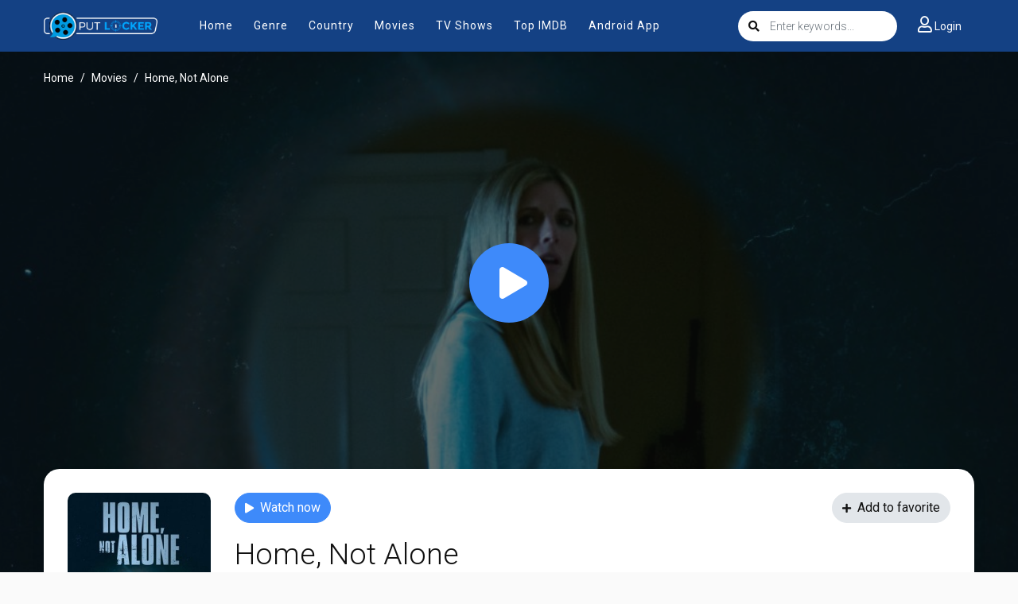

--- FILE ---
content_type: text/html; charset=utf-8
request_url: https://www.google.com/recaptcha/api2/anchor?ar=1&k=6Ld3XXobAAAAAP52fRv79Jn6OjLsJUfQE48H9HOE&co=aHR0cHM6Ly9wdXRsb2NrZXIuZ3k6NDQz&hl=en&v=PoyoqOPhxBO7pBk68S4YbpHZ&size=invisible&anchor-ms=20000&execute-ms=30000&cb=lguh74qmbh9q
body_size: 48772
content:
<!DOCTYPE HTML><html dir="ltr" lang="en"><head><meta http-equiv="Content-Type" content="text/html; charset=UTF-8">
<meta http-equiv="X-UA-Compatible" content="IE=edge">
<title>reCAPTCHA</title>
<style type="text/css">
/* cyrillic-ext */
@font-face {
  font-family: 'Roboto';
  font-style: normal;
  font-weight: 400;
  font-stretch: 100%;
  src: url(//fonts.gstatic.com/s/roboto/v48/KFO7CnqEu92Fr1ME7kSn66aGLdTylUAMa3GUBHMdazTgWw.woff2) format('woff2');
  unicode-range: U+0460-052F, U+1C80-1C8A, U+20B4, U+2DE0-2DFF, U+A640-A69F, U+FE2E-FE2F;
}
/* cyrillic */
@font-face {
  font-family: 'Roboto';
  font-style: normal;
  font-weight: 400;
  font-stretch: 100%;
  src: url(//fonts.gstatic.com/s/roboto/v48/KFO7CnqEu92Fr1ME7kSn66aGLdTylUAMa3iUBHMdazTgWw.woff2) format('woff2');
  unicode-range: U+0301, U+0400-045F, U+0490-0491, U+04B0-04B1, U+2116;
}
/* greek-ext */
@font-face {
  font-family: 'Roboto';
  font-style: normal;
  font-weight: 400;
  font-stretch: 100%;
  src: url(//fonts.gstatic.com/s/roboto/v48/KFO7CnqEu92Fr1ME7kSn66aGLdTylUAMa3CUBHMdazTgWw.woff2) format('woff2');
  unicode-range: U+1F00-1FFF;
}
/* greek */
@font-face {
  font-family: 'Roboto';
  font-style: normal;
  font-weight: 400;
  font-stretch: 100%;
  src: url(//fonts.gstatic.com/s/roboto/v48/KFO7CnqEu92Fr1ME7kSn66aGLdTylUAMa3-UBHMdazTgWw.woff2) format('woff2');
  unicode-range: U+0370-0377, U+037A-037F, U+0384-038A, U+038C, U+038E-03A1, U+03A3-03FF;
}
/* math */
@font-face {
  font-family: 'Roboto';
  font-style: normal;
  font-weight: 400;
  font-stretch: 100%;
  src: url(//fonts.gstatic.com/s/roboto/v48/KFO7CnqEu92Fr1ME7kSn66aGLdTylUAMawCUBHMdazTgWw.woff2) format('woff2');
  unicode-range: U+0302-0303, U+0305, U+0307-0308, U+0310, U+0312, U+0315, U+031A, U+0326-0327, U+032C, U+032F-0330, U+0332-0333, U+0338, U+033A, U+0346, U+034D, U+0391-03A1, U+03A3-03A9, U+03B1-03C9, U+03D1, U+03D5-03D6, U+03F0-03F1, U+03F4-03F5, U+2016-2017, U+2034-2038, U+203C, U+2040, U+2043, U+2047, U+2050, U+2057, U+205F, U+2070-2071, U+2074-208E, U+2090-209C, U+20D0-20DC, U+20E1, U+20E5-20EF, U+2100-2112, U+2114-2115, U+2117-2121, U+2123-214F, U+2190, U+2192, U+2194-21AE, U+21B0-21E5, U+21F1-21F2, U+21F4-2211, U+2213-2214, U+2216-22FF, U+2308-230B, U+2310, U+2319, U+231C-2321, U+2336-237A, U+237C, U+2395, U+239B-23B7, U+23D0, U+23DC-23E1, U+2474-2475, U+25AF, U+25B3, U+25B7, U+25BD, U+25C1, U+25CA, U+25CC, U+25FB, U+266D-266F, U+27C0-27FF, U+2900-2AFF, U+2B0E-2B11, U+2B30-2B4C, U+2BFE, U+3030, U+FF5B, U+FF5D, U+1D400-1D7FF, U+1EE00-1EEFF;
}
/* symbols */
@font-face {
  font-family: 'Roboto';
  font-style: normal;
  font-weight: 400;
  font-stretch: 100%;
  src: url(//fonts.gstatic.com/s/roboto/v48/KFO7CnqEu92Fr1ME7kSn66aGLdTylUAMaxKUBHMdazTgWw.woff2) format('woff2');
  unicode-range: U+0001-000C, U+000E-001F, U+007F-009F, U+20DD-20E0, U+20E2-20E4, U+2150-218F, U+2190, U+2192, U+2194-2199, U+21AF, U+21E6-21F0, U+21F3, U+2218-2219, U+2299, U+22C4-22C6, U+2300-243F, U+2440-244A, U+2460-24FF, U+25A0-27BF, U+2800-28FF, U+2921-2922, U+2981, U+29BF, U+29EB, U+2B00-2BFF, U+4DC0-4DFF, U+FFF9-FFFB, U+10140-1018E, U+10190-1019C, U+101A0, U+101D0-101FD, U+102E0-102FB, U+10E60-10E7E, U+1D2C0-1D2D3, U+1D2E0-1D37F, U+1F000-1F0FF, U+1F100-1F1AD, U+1F1E6-1F1FF, U+1F30D-1F30F, U+1F315, U+1F31C, U+1F31E, U+1F320-1F32C, U+1F336, U+1F378, U+1F37D, U+1F382, U+1F393-1F39F, U+1F3A7-1F3A8, U+1F3AC-1F3AF, U+1F3C2, U+1F3C4-1F3C6, U+1F3CA-1F3CE, U+1F3D4-1F3E0, U+1F3ED, U+1F3F1-1F3F3, U+1F3F5-1F3F7, U+1F408, U+1F415, U+1F41F, U+1F426, U+1F43F, U+1F441-1F442, U+1F444, U+1F446-1F449, U+1F44C-1F44E, U+1F453, U+1F46A, U+1F47D, U+1F4A3, U+1F4B0, U+1F4B3, U+1F4B9, U+1F4BB, U+1F4BF, U+1F4C8-1F4CB, U+1F4D6, U+1F4DA, U+1F4DF, U+1F4E3-1F4E6, U+1F4EA-1F4ED, U+1F4F7, U+1F4F9-1F4FB, U+1F4FD-1F4FE, U+1F503, U+1F507-1F50B, U+1F50D, U+1F512-1F513, U+1F53E-1F54A, U+1F54F-1F5FA, U+1F610, U+1F650-1F67F, U+1F687, U+1F68D, U+1F691, U+1F694, U+1F698, U+1F6AD, U+1F6B2, U+1F6B9-1F6BA, U+1F6BC, U+1F6C6-1F6CF, U+1F6D3-1F6D7, U+1F6E0-1F6EA, U+1F6F0-1F6F3, U+1F6F7-1F6FC, U+1F700-1F7FF, U+1F800-1F80B, U+1F810-1F847, U+1F850-1F859, U+1F860-1F887, U+1F890-1F8AD, U+1F8B0-1F8BB, U+1F8C0-1F8C1, U+1F900-1F90B, U+1F93B, U+1F946, U+1F984, U+1F996, U+1F9E9, U+1FA00-1FA6F, U+1FA70-1FA7C, U+1FA80-1FA89, U+1FA8F-1FAC6, U+1FACE-1FADC, U+1FADF-1FAE9, U+1FAF0-1FAF8, U+1FB00-1FBFF;
}
/* vietnamese */
@font-face {
  font-family: 'Roboto';
  font-style: normal;
  font-weight: 400;
  font-stretch: 100%;
  src: url(//fonts.gstatic.com/s/roboto/v48/KFO7CnqEu92Fr1ME7kSn66aGLdTylUAMa3OUBHMdazTgWw.woff2) format('woff2');
  unicode-range: U+0102-0103, U+0110-0111, U+0128-0129, U+0168-0169, U+01A0-01A1, U+01AF-01B0, U+0300-0301, U+0303-0304, U+0308-0309, U+0323, U+0329, U+1EA0-1EF9, U+20AB;
}
/* latin-ext */
@font-face {
  font-family: 'Roboto';
  font-style: normal;
  font-weight: 400;
  font-stretch: 100%;
  src: url(//fonts.gstatic.com/s/roboto/v48/KFO7CnqEu92Fr1ME7kSn66aGLdTylUAMa3KUBHMdazTgWw.woff2) format('woff2');
  unicode-range: U+0100-02BA, U+02BD-02C5, U+02C7-02CC, U+02CE-02D7, U+02DD-02FF, U+0304, U+0308, U+0329, U+1D00-1DBF, U+1E00-1E9F, U+1EF2-1EFF, U+2020, U+20A0-20AB, U+20AD-20C0, U+2113, U+2C60-2C7F, U+A720-A7FF;
}
/* latin */
@font-face {
  font-family: 'Roboto';
  font-style: normal;
  font-weight: 400;
  font-stretch: 100%;
  src: url(//fonts.gstatic.com/s/roboto/v48/KFO7CnqEu92Fr1ME7kSn66aGLdTylUAMa3yUBHMdazQ.woff2) format('woff2');
  unicode-range: U+0000-00FF, U+0131, U+0152-0153, U+02BB-02BC, U+02C6, U+02DA, U+02DC, U+0304, U+0308, U+0329, U+2000-206F, U+20AC, U+2122, U+2191, U+2193, U+2212, U+2215, U+FEFF, U+FFFD;
}
/* cyrillic-ext */
@font-face {
  font-family: 'Roboto';
  font-style: normal;
  font-weight: 500;
  font-stretch: 100%;
  src: url(//fonts.gstatic.com/s/roboto/v48/KFO7CnqEu92Fr1ME7kSn66aGLdTylUAMa3GUBHMdazTgWw.woff2) format('woff2');
  unicode-range: U+0460-052F, U+1C80-1C8A, U+20B4, U+2DE0-2DFF, U+A640-A69F, U+FE2E-FE2F;
}
/* cyrillic */
@font-face {
  font-family: 'Roboto';
  font-style: normal;
  font-weight: 500;
  font-stretch: 100%;
  src: url(//fonts.gstatic.com/s/roboto/v48/KFO7CnqEu92Fr1ME7kSn66aGLdTylUAMa3iUBHMdazTgWw.woff2) format('woff2');
  unicode-range: U+0301, U+0400-045F, U+0490-0491, U+04B0-04B1, U+2116;
}
/* greek-ext */
@font-face {
  font-family: 'Roboto';
  font-style: normal;
  font-weight: 500;
  font-stretch: 100%;
  src: url(//fonts.gstatic.com/s/roboto/v48/KFO7CnqEu92Fr1ME7kSn66aGLdTylUAMa3CUBHMdazTgWw.woff2) format('woff2');
  unicode-range: U+1F00-1FFF;
}
/* greek */
@font-face {
  font-family: 'Roboto';
  font-style: normal;
  font-weight: 500;
  font-stretch: 100%;
  src: url(//fonts.gstatic.com/s/roboto/v48/KFO7CnqEu92Fr1ME7kSn66aGLdTylUAMa3-UBHMdazTgWw.woff2) format('woff2');
  unicode-range: U+0370-0377, U+037A-037F, U+0384-038A, U+038C, U+038E-03A1, U+03A3-03FF;
}
/* math */
@font-face {
  font-family: 'Roboto';
  font-style: normal;
  font-weight: 500;
  font-stretch: 100%;
  src: url(//fonts.gstatic.com/s/roboto/v48/KFO7CnqEu92Fr1ME7kSn66aGLdTylUAMawCUBHMdazTgWw.woff2) format('woff2');
  unicode-range: U+0302-0303, U+0305, U+0307-0308, U+0310, U+0312, U+0315, U+031A, U+0326-0327, U+032C, U+032F-0330, U+0332-0333, U+0338, U+033A, U+0346, U+034D, U+0391-03A1, U+03A3-03A9, U+03B1-03C9, U+03D1, U+03D5-03D6, U+03F0-03F1, U+03F4-03F5, U+2016-2017, U+2034-2038, U+203C, U+2040, U+2043, U+2047, U+2050, U+2057, U+205F, U+2070-2071, U+2074-208E, U+2090-209C, U+20D0-20DC, U+20E1, U+20E5-20EF, U+2100-2112, U+2114-2115, U+2117-2121, U+2123-214F, U+2190, U+2192, U+2194-21AE, U+21B0-21E5, U+21F1-21F2, U+21F4-2211, U+2213-2214, U+2216-22FF, U+2308-230B, U+2310, U+2319, U+231C-2321, U+2336-237A, U+237C, U+2395, U+239B-23B7, U+23D0, U+23DC-23E1, U+2474-2475, U+25AF, U+25B3, U+25B7, U+25BD, U+25C1, U+25CA, U+25CC, U+25FB, U+266D-266F, U+27C0-27FF, U+2900-2AFF, U+2B0E-2B11, U+2B30-2B4C, U+2BFE, U+3030, U+FF5B, U+FF5D, U+1D400-1D7FF, U+1EE00-1EEFF;
}
/* symbols */
@font-face {
  font-family: 'Roboto';
  font-style: normal;
  font-weight: 500;
  font-stretch: 100%;
  src: url(//fonts.gstatic.com/s/roboto/v48/KFO7CnqEu92Fr1ME7kSn66aGLdTylUAMaxKUBHMdazTgWw.woff2) format('woff2');
  unicode-range: U+0001-000C, U+000E-001F, U+007F-009F, U+20DD-20E0, U+20E2-20E4, U+2150-218F, U+2190, U+2192, U+2194-2199, U+21AF, U+21E6-21F0, U+21F3, U+2218-2219, U+2299, U+22C4-22C6, U+2300-243F, U+2440-244A, U+2460-24FF, U+25A0-27BF, U+2800-28FF, U+2921-2922, U+2981, U+29BF, U+29EB, U+2B00-2BFF, U+4DC0-4DFF, U+FFF9-FFFB, U+10140-1018E, U+10190-1019C, U+101A0, U+101D0-101FD, U+102E0-102FB, U+10E60-10E7E, U+1D2C0-1D2D3, U+1D2E0-1D37F, U+1F000-1F0FF, U+1F100-1F1AD, U+1F1E6-1F1FF, U+1F30D-1F30F, U+1F315, U+1F31C, U+1F31E, U+1F320-1F32C, U+1F336, U+1F378, U+1F37D, U+1F382, U+1F393-1F39F, U+1F3A7-1F3A8, U+1F3AC-1F3AF, U+1F3C2, U+1F3C4-1F3C6, U+1F3CA-1F3CE, U+1F3D4-1F3E0, U+1F3ED, U+1F3F1-1F3F3, U+1F3F5-1F3F7, U+1F408, U+1F415, U+1F41F, U+1F426, U+1F43F, U+1F441-1F442, U+1F444, U+1F446-1F449, U+1F44C-1F44E, U+1F453, U+1F46A, U+1F47D, U+1F4A3, U+1F4B0, U+1F4B3, U+1F4B9, U+1F4BB, U+1F4BF, U+1F4C8-1F4CB, U+1F4D6, U+1F4DA, U+1F4DF, U+1F4E3-1F4E6, U+1F4EA-1F4ED, U+1F4F7, U+1F4F9-1F4FB, U+1F4FD-1F4FE, U+1F503, U+1F507-1F50B, U+1F50D, U+1F512-1F513, U+1F53E-1F54A, U+1F54F-1F5FA, U+1F610, U+1F650-1F67F, U+1F687, U+1F68D, U+1F691, U+1F694, U+1F698, U+1F6AD, U+1F6B2, U+1F6B9-1F6BA, U+1F6BC, U+1F6C6-1F6CF, U+1F6D3-1F6D7, U+1F6E0-1F6EA, U+1F6F0-1F6F3, U+1F6F7-1F6FC, U+1F700-1F7FF, U+1F800-1F80B, U+1F810-1F847, U+1F850-1F859, U+1F860-1F887, U+1F890-1F8AD, U+1F8B0-1F8BB, U+1F8C0-1F8C1, U+1F900-1F90B, U+1F93B, U+1F946, U+1F984, U+1F996, U+1F9E9, U+1FA00-1FA6F, U+1FA70-1FA7C, U+1FA80-1FA89, U+1FA8F-1FAC6, U+1FACE-1FADC, U+1FADF-1FAE9, U+1FAF0-1FAF8, U+1FB00-1FBFF;
}
/* vietnamese */
@font-face {
  font-family: 'Roboto';
  font-style: normal;
  font-weight: 500;
  font-stretch: 100%;
  src: url(//fonts.gstatic.com/s/roboto/v48/KFO7CnqEu92Fr1ME7kSn66aGLdTylUAMa3OUBHMdazTgWw.woff2) format('woff2');
  unicode-range: U+0102-0103, U+0110-0111, U+0128-0129, U+0168-0169, U+01A0-01A1, U+01AF-01B0, U+0300-0301, U+0303-0304, U+0308-0309, U+0323, U+0329, U+1EA0-1EF9, U+20AB;
}
/* latin-ext */
@font-face {
  font-family: 'Roboto';
  font-style: normal;
  font-weight: 500;
  font-stretch: 100%;
  src: url(//fonts.gstatic.com/s/roboto/v48/KFO7CnqEu92Fr1ME7kSn66aGLdTylUAMa3KUBHMdazTgWw.woff2) format('woff2');
  unicode-range: U+0100-02BA, U+02BD-02C5, U+02C7-02CC, U+02CE-02D7, U+02DD-02FF, U+0304, U+0308, U+0329, U+1D00-1DBF, U+1E00-1E9F, U+1EF2-1EFF, U+2020, U+20A0-20AB, U+20AD-20C0, U+2113, U+2C60-2C7F, U+A720-A7FF;
}
/* latin */
@font-face {
  font-family: 'Roboto';
  font-style: normal;
  font-weight: 500;
  font-stretch: 100%;
  src: url(//fonts.gstatic.com/s/roboto/v48/KFO7CnqEu92Fr1ME7kSn66aGLdTylUAMa3yUBHMdazQ.woff2) format('woff2');
  unicode-range: U+0000-00FF, U+0131, U+0152-0153, U+02BB-02BC, U+02C6, U+02DA, U+02DC, U+0304, U+0308, U+0329, U+2000-206F, U+20AC, U+2122, U+2191, U+2193, U+2212, U+2215, U+FEFF, U+FFFD;
}
/* cyrillic-ext */
@font-face {
  font-family: 'Roboto';
  font-style: normal;
  font-weight: 900;
  font-stretch: 100%;
  src: url(//fonts.gstatic.com/s/roboto/v48/KFO7CnqEu92Fr1ME7kSn66aGLdTylUAMa3GUBHMdazTgWw.woff2) format('woff2');
  unicode-range: U+0460-052F, U+1C80-1C8A, U+20B4, U+2DE0-2DFF, U+A640-A69F, U+FE2E-FE2F;
}
/* cyrillic */
@font-face {
  font-family: 'Roboto';
  font-style: normal;
  font-weight: 900;
  font-stretch: 100%;
  src: url(//fonts.gstatic.com/s/roboto/v48/KFO7CnqEu92Fr1ME7kSn66aGLdTylUAMa3iUBHMdazTgWw.woff2) format('woff2');
  unicode-range: U+0301, U+0400-045F, U+0490-0491, U+04B0-04B1, U+2116;
}
/* greek-ext */
@font-face {
  font-family: 'Roboto';
  font-style: normal;
  font-weight: 900;
  font-stretch: 100%;
  src: url(//fonts.gstatic.com/s/roboto/v48/KFO7CnqEu92Fr1ME7kSn66aGLdTylUAMa3CUBHMdazTgWw.woff2) format('woff2');
  unicode-range: U+1F00-1FFF;
}
/* greek */
@font-face {
  font-family: 'Roboto';
  font-style: normal;
  font-weight: 900;
  font-stretch: 100%;
  src: url(//fonts.gstatic.com/s/roboto/v48/KFO7CnqEu92Fr1ME7kSn66aGLdTylUAMa3-UBHMdazTgWw.woff2) format('woff2');
  unicode-range: U+0370-0377, U+037A-037F, U+0384-038A, U+038C, U+038E-03A1, U+03A3-03FF;
}
/* math */
@font-face {
  font-family: 'Roboto';
  font-style: normal;
  font-weight: 900;
  font-stretch: 100%;
  src: url(//fonts.gstatic.com/s/roboto/v48/KFO7CnqEu92Fr1ME7kSn66aGLdTylUAMawCUBHMdazTgWw.woff2) format('woff2');
  unicode-range: U+0302-0303, U+0305, U+0307-0308, U+0310, U+0312, U+0315, U+031A, U+0326-0327, U+032C, U+032F-0330, U+0332-0333, U+0338, U+033A, U+0346, U+034D, U+0391-03A1, U+03A3-03A9, U+03B1-03C9, U+03D1, U+03D5-03D6, U+03F0-03F1, U+03F4-03F5, U+2016-2017, U+2034-2038, U+203C, U+2040, U+2043, U+2047, U+2050, U+2057, U+205F, U+2070-2071, U+2074-208E, U+2090-209C, U+20D0-20DC, U+20E1, U+20E5-20EF, U+2100-2112, U+2114-2115, U+2117-2121, U+2123-214F, U+2190, U+2192, U+2194-21AE, U+21B0-21E5, U+21F1-21F2, U+21F4-2211, U+2213-2214, U+2216-22FF, U+2308-230B, U+2310, U+2319, U+231C-2321, U+2336-237A, U+237C, U+2395, U+239B-23B7, U+23D0, U+23DC-23E1, U+2474-2475, U+25AF, U+25B3, U+25B7, U+25BD, U+25C1, U+25CA, U+25CC, U+25FB, U+266D-266F, U+27C0-27FF, U+2900-2AFF, U+2B0E-2B11, U+2B30-2B4C, U+2BFE, U+3030, U+FF5B, U+FF5D, U+1D400-1D7FF, U+1EE00-1EEFF;
}
/* symbols */
@font-face {
  font-family: 'Roboto';
  font-style: normal;
  font-weight: 900;
  font-stretch: 100%;
  src: url(//fonts.gstatic.com/s/roboto/v48/KFO7CnqEu92Fr1ME7kSn66aGLdTylUAMaxKUBHMdazTgWw.woff2) format('woff2');
  unicode-range: U+0001-000C, U+000E-001F, U+007F-009F, U+20DD-20E0, U+20E2-20E4, U+2150-218F, U+2190, U+2192, U+2194-2199, U+21AF, U+21E6-21F0, U+21F3, U+2218-2219, U+2299, U+22C4-22C6, U+2300-243F, U+2440-244A, U+2460-24FF, U+25A0-27BF, U+2800-28FF, U+2921-2922, U+2981, U+29BF, U+29EB, U+2B00-2BFF, U+4DC0-4DFF, U+FFF9-FFFB, U+10140-1018E, U+10190-1019C, U+101A0, U+101D0-101FD, U+102E0-102FB, U+10E60-10E7E, U+1D2C0-1D2D3, U+1D2E0-1D37F, U+1F000-1F0FF, U+1F100-1F1AD, U+1F1E6-1F1FF, U+1F30D-1F30F, U+1F315, U+1F31C, U+1F31E, U+1F320-1F32C, U+1F336, U+1F378, U+1F37D, U+1F382, U+1F393-1F39F, U+1F3A7-1F3A8, U+1F3AC-1F3AF, U+1F3C2, U+1F3C4-1F3C6, U+1F3CA-1F3CE, U+1F3D4-1F3E0, U+1F3ED, U+1F3F1-1F3F3, U+1F3F5-1F3F7, U+1F408, U+1F415, U+1F41F, U+1F426, U+1F43F, U+1F441-1F442, U+1F444, U+1F446-1F449, U+1F44C-1F44E, U+1F453, U+1F46A, U+1F47D, U+1F4A3, U+1F4B0, U+1F4B3, U+1F4B9, U+1F4BB, U+1F4BF, U+1F4C8-1F4CB, U+1F4D6, U+1F4DA, U+1F4DF, U+1F4E3-1F4E6, U+1F4EA-1F4ED, U+1F4F7, U+1F4F9-1F4FB, U+1F4FD-1F4FE, U+1F503, U+1F507-1F50B, U+1F50D, U+1F512-1F513, U+1F53E-1F54A, U+1F54F-1F5FA, U+1F610, U+1F650-1F67F, U+1F687, U+1F68D, U+1F691, U+1F694, U+1F698, U+1F6AD, U+1F6B2, U+1F6B9-1F6BA, U+1F6BC, U+1F6C6-1F6CF, U+1F6D3-1F6D7, U+1F6E0-1F6EA, U+1F6F0-1F6F3, U+1F6F7-1F6FC, U+1F700-1F7FF, U+1F800-1F80B, U+1F810-1F847, U+1F850-1F859, U+1F860-1F887, U+1F890-1F8AD, U+1F8B0-1F8BB, U+1F8C0-1F8C1, U+1F900-1F90B, U+1F93B, U+1F946, U+1F984, U+1F996, U+1F9E9, U+1FA00-1FA6F, U+1FA70-1FA7C, U+1FA80-1FA89, U+1FA8F-1FAC6, U+1FACE-1FADC, U+1FADF-1FAE9, U+1FAF0-1FAF8, U+1FB00-1FBFF;
}
/* vietnamese */
@font-face {
  font-family: 'Roboto';
  font-style: normal;
  font-weight: 900;
  font-stretch: 100%;
  src: url(//fonts.gstatic.com/s/roboto/v48/KFO7CnqEu92Fr1ME7kSn66aGLdTylUAMa3OUBHMdazTgWw.woff2) format('woff2');
  unicode-range: U+0102-0103, U+0110-0111, U+0128-0129, U+0168-0169, U+01A0-01A1, U+01AF-01B0, U+0300-0301, U+0303-0304, U+0308-0309, U+0323, U+0329, U+1EA0-1EF9, U+20AB;
}
/* latin-ext */
@font-face {
  font-family: 'Roboto';
  font-style: normal;
  font-weight: 900;
  font-stretch: 100%;
  src: url(//fonts.gstatic.com/s/roboto/v48/KFO7CnqEu92Fr1ME7kSn66aGLdTylUAMa3KUBHMdazTgWw.woff2) format('woff2');
  unicode-range: U+0100-02BA, U+02BD-02C5, U+02C7-02CC, U+02CE-02D7, U+02DD-02FF, U+0304, U+0308, U+0329, U+1D00-1DBF, U+1E00-1E9F, U+1EF2-1EFF, U+2020, U+20A0-20AB, U+20AD-20C0, U+2113, U+2C60-2C7F, U+A720-A7FF;
}
/* latin */
@font-face {
  font-family: 'Roboto';
  font-style: normal;
  font-weight: 900;
  font-stretch: 100%;
  src: url(//fonts.gstatic.com/s/roboto/v48/KFO7CnqEu92Fr1ME7kSn66aGLdTylUAMa3yUBHMdazQ.woff2) format('woff2');
  unicode-range: U+0000-00FF, U+0131, U+0152-0153, U+02BB-02BC, U+02C6, U+02DA, U+02DC, U+0304, U+0308, U+0329, U+2000-206F, U+20AC, U+2122, U+2191, U+2193, U+2212, U+2215, U+FEFF, U+FFFD;
}

</style>
<link rel="stylesheet" type="text/css" href="https://www.gstatic.com/recaptcha/releases/PoyoqOPhxBO7pBk68S4YbpHZ/styles__ltr.css">
<script nonce="Z9EPhx_1gP7yZRnxSBmzeQ" type="text/javascript">window['__recaptcha_api'] = 'https://www.google.com/recaptcha/api2/';</script>
<script type="text/javascript" src="https://www.gstatic.com/recaptcha/releases/PoyoqOPhxBO7pBk68S4YbpHZ/recaptcha__en.js" nonce="Z9EPhx_1gP7yZRnxSBmzeQ">
      
    </script></head>
<body><div id="rc-anchor-alert" class="rc-anchor-alert"></div>
<input type="hidden" id="recaptcha-token" value="[base64]">
<script type="text/javascript" nonce="Z9EPhx_1gP7yZRnxSBmzeQ">
      recaptcha.anchor.Main.init("[\x22ainput\x22,[\x22bgdata\x22,\x22\x22,\[base64]/[base64]/[base64]/[base64]/[base64]/[base64]/KGcoTywyNTMsTy5PKSxVRyhPLEMpKTpnKE8sMjUzLEMpLE8pKSxsKSksTykpfSxieT1mdW5jdGlvbihDLE8sdSxsKXtmb3IobD0odT1SKEMpLDApO08+MDtPLS0pbD1sPDw4fFooQyk7ZyhDLHUsbCl9LFVHPWZ1bmN0aW9uKEMsTyl7Qy5pLmxlbmd0aD4xMDQ/[base64]/[base64]/[base64]/[base64]/[base64]/[base64]/[base64]\\u003d\x22,\[base64]\\u003d\\u003d\x22,\x22w5V/[base64]/Cvz7Ch1LChcOfUcKww6jDs8KvLsOVwrPCj8OFwo8iw7FrVFLDv8KIADh+wrbCu8OXwonDosK8wplZwpzDpcOGwrIsw4/CqMOhwrPCrcOzfjAFVyXDvsKGA8KcSxTDtgsSHEfCpzpCw4PCvCTCj8OWwpIUwrYFdn1lY8Krw7c/H1VswrrCuD4Yw5DDncOZUBFtwqoaw5PDpsOYIsOyw7XDmkIHw5vDkMOdDG3CgsKFw7jCpzonD0h6w6NZEMKcaRvCpijDisKgMMKKCMOIwrjDhQfCicOmZMKAwpPDgcKWLMO/[base64]/DrcKgw49aD8KBwqrCrj9fT8ODw7DDjnXCoTMhw7UpwoweBsKzTWwTwrvDtcOEMFZOw6Usw67DsDtJw63CoAY4YBHCuw0eeMK5w6nDil9rB8Oyb0AYBMO5Pj0Mw4LCg8KzHCXDi8Orwo/DhAA2wqTDvMOjw4svw6zDt8O9K8OPHgFawozCuxzDvEM6wpfCuw9swrfDh8KEeXQIKMOkKy9XeXzDjsK/[base64]/Cl1l6w47CgcKWwqLDuV7ClsOLw43DvQ7CnTnChQvDp8OpeHjDpjLDqsOSwqHCmcOrEsO1bsKvIsO2M8OXwpPCpMO4woXCsHB9EAYoZFVmSMKoPcOlw5HDg8OXwqJ5w6nCo2dnDcKmfRp/[base64]/[base64]/[base64]/[base64]/CrMODw7bCm8OywqMfYzPDlg8vO8OFbMOMw78iwp/ChcOdNsO/w4nDinvDvCTCpUbCo3vDocKMC1rDnBVnDWXCpsOnwobDk8KhwrzDmsO/w4DDmwVtYz9CwpvDkkpMc3lEGmY3W8O1wrbCoDcxwp/DphhCwpx2asKdJ8O0wqrCi8ORcy/DmsKXKXExwpHDlsOpXhUaw5thYMO1wozDqsOUwrkww5FCw4LCnMKPLMOgJW42a8Osw7orw7TCt8K6YsOBwrjDqmTDhsKzasKMdMKnw5Vxw7DDow5Ww7TDvMOdw5HDgn/CqcK5acKyIzVEIioSeAJTw714ZsKoGcOpw4nCoMOOw6zDuQ/Di8KwDEnCkV3CusObwp1qFD8/[base64]/QsKqS1h0bcKkVcKUw4/[base64]/DrFQ2w7HCkkwjw5Jaw5hGNcK/w6IDw7RGw7DCiE1ywojCgMO8ZXnClUssGhcxw5hcGMKjDAo4w44Zw5zDu8OAd8KfQsKhZB3Dk8OqWjLCpMKrenQ2PMOMw5HDuwfDkms7P8KqS13DhcO0a2IdWMOyw67DhMO0CUhpworDkyLDn8K4wrfDksOJw4oRw7XCixwLwq9gwp1fw4d5XjTCt8K/[base64]/w6A+O8OuwoDDvBzCjigBBMO1wpN/L8OxdkDDrMKvwoJRwofCvMKzQEfDnMOhw5wqw7wpw4rCsA0we8K/Fi91aHzCmsKVCCclw5rDosKmJ8KKw7PDszVVKcK4e8OBw5/CvnUCdl3CpRx3SMKIEcKQw6NzAzDCscOjMA0zRVZVT2FgVsK1YnjDuWvCqR8Rw4bCi31Uw5wBw77DlXbCjS91ITvDqsOOXT3Dg38Pw6vDoxDCv8O+a8K7IiR5w4bDnVDCnmpewqLCg8OsKMOOEsO8wojDucOAa2tHcmDCj8OpBRfDsMKFC8KqeMKPawXCiV0/[base64]/Ckjl1aMOscGDDjDwZP8OYasK2wptQG8KjDsO4M8Kaw7NsU1NMQDTDtxfCrBLDrFhBBgDCusKgwrnCoMOQAC/DoR3CjMOew6rCtA/Dv8OXwpVdZxzDnHFaNnrCi8OUbGhcwqzCrcKseBBvHsO0RkfDp8Kken7DjMKfw7pWLEd9TcOELcKfT0thFQXDlmLCs3lNwoHCkMKnwpVqbRrCvUhUOcKtw6TClG/[base64]/[base64]/CggHDtsK6WHfDk8Kww6Vxw7NXwqo/wodAbsOGQURmX8ODwoHCmGw+w4HDoMOrwr5yeMKuDMOSw6Ilw7PCjQXCs8KHw7HCrcOcwplbw4/DicK+NylWw5rDnMKFw7gdDMO3WSpAwpkJWjfDiMOEw6QAV8Oad3pJw5vDuS56UEInH8Oxwp/CskNmw5VyX8KzAsOTwqvDr3vCti/CnMOadMOlHg/DpMKEwq/DuhQuw4hRwrM6EcKrwppjSxfCuXgSfxV3Y8KiwpbCgCFPclQWwqnCrsKGYsOUwpjDg0nDl1vCmsKTwqcofB5/w4MnOMKgHMKYw77Du1Y4VcK0wp1VQcOBwrPDvDvCr3fCiXBaasOYw6Efwr99w6FTXkXCiMOFdmUPPsOCYWwtw70GHGvDksKnwqFPNMOowoY/w5jDosOpw4JqwqDCuTPDlsOXwqF1wpHDksKOwrUYwqd/XcKVJMK8FCJOwrbDj8Ohw7bDhw7DngQRwqjCizsyJMKHG3oYw4AKwoxWDiLDnWlFwrMCwrzCjMK2wovCmHFNEMKzw6nDv8KBGcOmE8Oow6oOwqPCqcOJZ8OrcMOvbMOHaz/[base64]/ClB9oJlY4w4zDgnDCscOzw6jDrMOjw6pYacK9w6o3TBRfwpQqw4JcwrrDinoTwojCjA4qHsO8wqPCgcKhcF7CpMONN8OIIMKSNzEMWmPChMKafMKuwqt1w63CsSkuwrxuw4vCv8KwFntiZWw0wp/DiVjCiWPCvAjDhMOgBsOmw4nDqhLCjcK8GRHCijgrw6tkYsKMwpXCgsOcUsOmw7zClsKxBCbCm2PCvU7CiW3Drlolw5Jeb8OGasKcwpIuccK/[base64]/CusOffsK2XsOAMcKGcldIJinDp07DgcOkIMK9LcOww7PDoE3CqcOQHSwWMxXCisKFZFU8fDFDZcOJw4zCjhfCmBHCmjU6wot/wqPDri7DlyxLbMKow77Cq1/[base64]/AcOZIsK0w6fDu8KvwrnDhcKxwpItUcOwwozCucOWcsOmw54gWMKew6bDr8OsdsKNHC3DhwTDlcOvw5QdY20kJMKgw5jCnsKxwop/w4IMw7c0wr5XwpU2w7oKH8K0OwUMw6/CqcKfwqjCjsOCPxQVwpvDh8OIw6daCyzCoMOowpcFdcKwWAZqLMKsICFrw4ReKMO1FzRJc8KFwpNjEcK0AT3Ci2lew4Emwp3Du8OTw73CrVvCk8KdGcKvwp3DjcOqXXTDhMOjwo7Cj0vDrWI/w6HClRgdw4IVegvCrcOEwpDDglLDknLCosK+w55Zw60fwrUCw7hcw4DDkmkpU8O7TsOxwr/CpTVIwrlmwp82c8OFwrTCsiPDh8KrGcO+X8KpwpXDimfDrQtHw4/CpsO7w7E6wopuw53Ch8OVZCDDg1JdQmjCpB7DnRfClztWfjnCt8KHLCt5worDmHLDpMORWcKiEmhFXMOPWMOJwo/CnGvCs8KyPcOdw5vCn8Krw71HIljCgMKPw5UAw4XDm8O3HsKHb8K2w4nDlcOuwrESZ8OiQ8KCSMOgwoQjwoQiZUdjQhTCtcK6F23Di8Oew7Rfw4PDqsOzZWLDixNRwoPCrBwSGkAnDsKPdMK9YWdGwqfDhn9Pw7rCrAV0CMKZZSDDtMOEwqV7wrd7wpYDw5XCtMK/w7/Du1DClmJZw5FPEcONazTCoMO6G8OVUADDqAVBw7XDikbDmsOfwqDCjnV5NDDCt8KRw4ZIUsKHwo5AwpzCrGLDnQ8+w4saw7URw7PDiQBHw4UXHsKlex5kVH/DmcOgbDLCg8O7wqJLwqd2w6/[base64]/Dnm10ccO3w5shwrnCm1gBUMODwrwHwovCh8Kcw7ZtwoYfGAdPw54haAzCrcK5wqwQw6fDokQnwq0/dCZKA2DCoV8+wofDlcKPTsKkFcO+dC7CoMK4w6XDjMO/[base64]/w4XDsSRdw7wjKxgawrc0GsOpw6fDqFwRw74jA8OfwoPCoMOOwo/[base64]/Y8KfAGNww4/Ds8KewpdWBjbCqzHCsxXDpGtDTUvCgy7Dk8KmCMOiwocFZg4fw4IWMAvCngF4IhJVOUJwHShJwqJzw6Y3wolfMcOlOsOiaBjCiB5/azHClMO3wovDscKPwrN+RsOzG0LDr0/DgU0Nwpt5XMK2enZ3w44qwrbDmMOcwrZ/WU5hw50XZVzDo8KoVR9ofRNNbklucygqwoxewrvDsVU3w6xRwp0gwqpdw74Bw6QqwpI3w57DqinDhjJgw4/[base64]/wpbCshDCp8O6EsOJw7rCkMOSw4bDpcO0w6nDiA9GPhg6XMOTRS/CuTXCsn9XAQUJD8Osw6HDtcOkWMK4w49sUcKHF8O+wpwhwqxSPsK1w6JTw5zCvllxRlMQw6LCgHLDusK6ICjCpMKpwqQOwrPCsCfDrSAxw4AjAcKXwpwDwqojIknCqcKpwrcPwpPDvDvCpk91PnXCssO8bS58wodgwoFJbxzDohXDp8OTw4IZw7TDnWA/[base64]/[base64]/DtFzDqcKCd3PCllM1X8Oiw6g8H8OlSsOaw7sBw6DDoX3DjkUTwrfDncO4w5NUQMKcaSQHHMONHQDCvTzDhMOacyAOZ8KERyEbwrxNfl/DkmsWLFLDpsOXwrAmZWTChXrDnVTCoAYKw69zw7fDgcKewovCmsKpw7nDo2vCksKkR2zCgsOtP8KTw5QjM8KgasOuw5cCw6smCTfDiwrCjnsibcOJKmvCgVbDiSofaSJsw7ofw652wp1Bw6HDszbDj8KxwrkcesKoI0PDlhAJwrrDrMORUHpMaMO/GsO2XW/DrcKpLy10w48xOMKbMMOwOVpnbcOnw4jDl3xwwqoUwoXCjWDCpjDCtz8uR3XCv8OQwpHDsMKNdU3CosKqSQgMQF4Lw5bDlsKxfcO2aCnDr8K0QipxWyBaw4IZa8ORwq/Co8OcwqJJVMKjJ2orw43CojpYc8KGwp3CgFAWUD56w5XDicOtLcK7w7DCoVdzF8KyV0nDnFfCvR4fw6kpIcOlXMO4w4TCkzjDjk48HsOowohJQsOnw6rDlMKdwqMjAX8Lw4rCjMO3ZAJYVCfCkzY/b8OKU8KZPUFxw4jDpUfDk8O/[base64]/CscOfBUXCjBvCn3zDusO3woPDjz3DonUVwrshf8O4U8K4wrvDvX/DiEPDqyDDqwAtHVgOwoQfwoXCm1k7TsOvJ8Ogw4tJTj4NwrcoQHjDngrCpsO8w4zDtMK5wrsiwrRyw6VxccO2wqg0wp7CqMKDw5lbw4zCu8KEBcOicMOnMMObOi15wosYw75ZBMORwpl/[base64]/[base64]/DkiRywqPCtsKlFsKMw6Ylw5c/woDDucOSDHd1cjVBwrjDosK4w7o6wpbCp07CljM7In/DmcOBUiTDqcKxFUzDr8K4XlTDggTDs8OGDQbCnAbDrsOjw5ZbWsOtK3JPw4JLwrLCo8K/w5NpARtsw7/Dp8KbGsOLwo3DtMO5w5h6woo5GDZjOCrDrsKmRWbDusO7wqrCiXzChznDvsKuL8Knw7FZw6/Ch3tyeyg5w63CsSfDhcKtwrnCokwTwpE5w5BEKMOKwqPDssKNM8O5w4hlw4N9w4U8SEdnBxbCkF7Dr2XDqcO/[base64]/wpIWV3hFNBxUwo/Ct8KxNsOzdMK+ZhfCmy3CgMKww4ozw40II8O6ej9Bw53Dl8KzXmYZKwnCtsOIJlvDoxNEQcO/QcOfRTR+w5jDocKQwp/DnBs6AsOgw6PCiMKyw6Esw5w3wrxpw6/CkMOsYMK4Z8Onw7M8w50pA8KudEoyw6DDqDYOw67DsToCwrHDiEnChVkUw7jCmMO/[base64]/Ci0cGe8Kxwox/LsODwootw73DhWXDlTlawpHDnsKsw6PCl8OaEMOWwp/DjcKmwr1fYMK4bml1w4/CnMKUwrDCmigoBiUEPcK5IWbCisKDXQPDssK0w63DpcKnw4jCscOdUsOzw73DtsOVYcKoRsOUwoMXLw3Cr3h/bcKJw6PDlsKccsOofcKrw4gQD2vCozvDgTdKfSh9U3lqO0xWwqQ7w5BXw73CtMOnB8Knw7rDhw9EMXsKTcK3TDHDpcOzw6vDoMKgVn3CkMOvH1jDkMOCKkLDpnhIwrjCsX8QwpPDtRBRPz/[base64]/I8Kew5jDpWXDrRfDocKMWsKhwoBawqzDhDZMdEvDrTvDoU1degl+wozDqHfCjsOdchbCsMKkfsKbfMK+SU/ClMOgwpjDhsK1AR7CsmDDrkEQw4TCv8Kjw7DCgcKbwqIqHlvCrcOgw6tAK8O6wrzDhDfDuMOOwqLDo3BGR8KPwocRD8KGwrbDrSdVJwzCoGpmwqTCg8OIw4EQf2zCqBA8w5fDoW4JCmvDlF44ZsOCwqdND8O5Yxtww5fDq8Kvw73Dm8OWw4TDonbCicO5wrXCl3/DoMO/[base64]/[base64]/K8O+wqnCmnzCv8OXw4fDocOoFMOyw5/DnMOzO3TDvsKmB8KQwpEfKk4fEMOAwolYEcOwwpfDpXTDsMKWACjCkHDCpMK8AcKkw7TDjMO1w4w4w6Eew6kmw75VwoTDmXFDw7bCgMO9U2UBw6Apw5l9w547w4sfK8K1wqTCsjxHRcOSCsOvwpLDqMKJF1DCuFHCpMKZE8KjYwXCmMOfwpfCqcOFHEXCqB06w6tsw6/CnEUPwpkiSlzDpcKJPcKJwp/CjRVwwq0JIWfCkHPCulAeZ8OBcAXDsH3Cl1LDvcO5LsKWcWnCisOCHxtVcsKReBXCosKdSMOiMMOdwqpFYCbDrMKeCsKXTMK8wqHDncKDw4XCqEfCpAFGFsOWPkHDhsO6w7ARwqjCr8ODwq/CpVJcw41FwrrDtXTDiTgIHzVkSsOWw47DvcOuHMK+ZMOxFMOxbCN8fhp0XcKwwqV0HjnDqsKkw7jCjlEmw7PCkmsVCMKmWXTCicKzw47DpsK/ZgBgT8K/fWTCvyA1w5/CvcOTJcOPw7fDjgTCtBrDhGjDihnChMO9w7/[base64]/w4dtw4E9AsOvw6fCpkzDvVjDgcO9YsOaVk/ChTssPMKMCiAPwpvCh8OzaULDgMK2woIdWijDssOuw7bDr8Onwpl3JlXDjDnDncOxZSYUG8OEBsKMw4rCqsK6F1Ujwppdw4zChcO9esK3XsK/[base64]/DhMK5w5XCuD/DkVfDnMKEw6FXKsOkJcKdw6pLRlbCu2kmccO8wqsmwpHDqH/[base64]/w7nDnsOXayg0w6Zww6/[base64]/DoMOgbCwFwpZTwrV5w7jDsSwxwq8AwrnCosOsSsKzw5rCkVbCgsO2GzYgQcKjw5fCr3seawHDm2zDsCFpwozDm8KCbCvDvQBuIcOVwqXCtmXDmMOBwpVtwpBaNGISPC56w6rDnMKPwrJ8Q3vDhxnDuMOWw4DDqTXDuMOWKwzDn8KXAMOYTcKowqLCoy/CvMKWw5nCgj/DhsOVw5zDj8OYw7IQw7IoecOTZgDCqcKgwrTClUjCv8OBw6XDnCcxMMO5w4HCjQnCtXjCs8KzFBTDghvClsOfR0rCmEYeQ8KbwpbDp040cQLCo8KTw5kJXk80wo/[base64]/IHoCw4jDvAghQMKNI2/ClMO1GGnClHPDgcOIw5IZw5XDt8O4wrUEf8Kpw50nwrXDpn3CrMOKw5JKOcOLfi/Dp8OISjNBwoxjfEfClcK/w7fDlMOLwogCe8KnPSN1w5gIw7BIw67DkH4jA8Oiw5/DssOxwrvDh8K3wpLCtlwCwq7DkMOvwqskVsKgwpN+wozDjnvCvcOhwoTCqkppw4J1wqbCvBXCj8Kswrk7XMOXwpXDg8OJKSnCiBl7wpTCu0JccsOjwps/[base64]/CmHEKJyTCiD7DlG5+w4JKwo/CsVQsw6LDvcKWwqsGI37DuEvDoMKqdiTCiMO1woFOKcKbwrjCnTU1wqNPwqHCjcOQwo0ww6ZLf3LCmAB9w69uwp/DisKFXmPChk4iOUnClsOywpc2wqfDggbDnMOKwqPDmcOYP3IxwoZ6w5MYDsOuBsK4w6/CsMODwrbDrcOOwrlaLWDClikXCGpkwrpyOsK0wqZwwrJiwpvDpsKlUsOdGhzCpGHDhhjCosO1YV0Rw4nCrMOvfm7DhXQ/wp7Ct8Kiw5zDiFkTwrglCGXCgsO9w513wrxwwpoXwofCrxHDrsO3VifDlHYhFh7Dp8O0wrPCpMKccllVw4fDtsO/wp9ww4oRw6xcICXDlFfDgMKowpLDjsKfw6gBw53CsWHCqiRrw7XDh8KLemdAw68EwqzCtVoQesOuScOgS8OvZsO3wqXDmFXDhcOJw7rDnXsXKcKhGsOjPUPDiVY1IcONTcK1wqLCk3YsAnLDlMKzwrDCmsKMwogaeh3DrjrDnH0/[base64]/CqsO/wqvDuBHDlRdjw6hlwpPDvmUewoLDvsKXwq3Dqn3DsXvDtSDCvmwbwrXCvmgfK8KBch/DrsO0KMKqw63Cpx82RsO/Ex3ClmTCgEwwwpQ2wr/Cii3Dog3CrWrCqBEiXMOEdcKnOcO5Bk/[base64]/[base64]/[base64]/Dr8K1wqDCkgDDlH8fw6rDhcKTwoADWsKpHmTCgsOUdkTDkR9Sw7pUwoc0LVPCp2tSw7rCqcK4wo9tw7lgwovCskArYcKswoc+wqtwwrZmWyfClgLDlixEwr3CqMKsw7zCqFEPwpgvFj/DlFHDqcOSf8O+wrfChi/CscOAwpcuwrAjwod0AljCsAglIMOZwoshT0HDvsKzw5Vyw6gpL8KucMKBIgpPwphBw6ZPwr8/w5VAw4kPwoHDmMK3PsOidMOZwopEZMKtRsK7wrNkwpPCnsOVw5DDnlnDtMOnQTIabsKYwrrDtMO4asO4wpzCkCMqw4xfw617w5vDnlfDuMKVW8OYBsOndcOyBcOEJcOZw7nCqC/DpcKTw57CmHXCn2HCnhzClyDDuMOIwoJSFcOnMMKdfsKKw4x8w5IZwpUWw55Yw5sEwrQJBnscOcK1wqBVw7TCthItRzJew7bCqkULw5MXw6JKwqXCtcOCw5fCqw5mwpcKBsKOYcOgU8KcPcK7QXjDki5bRV1KwrjCtcK0XMOIFlTDrMKMQsKlw45Xw53DsGzCkcK/w4LCrxvCl8KKw6HDgVDDjjTCjsO9w7bDusKwM8O0FcKDw55TNMKBwoMTw6XCisK8T8OUwqfDjFdqwp/DrBQuw51ewo3CszsvwqbDrMOTw496N8KPcsO7BhfCqghTC2ArR8KpRMKgw5AjAFDCnk3CtijDl8Olwp7Dvzwqwr7CqGnCihHCmMK/McOZLsK0wozCp8Kpc8KPw4fCk8KHCMKZw7RQw6Y/G8KrM8KBRcOIw6EqQF7DiMOcw5zDk29QJkHCi8OLWcOfwrp7PcKiw7XDr8K4wpLCusKOwrrCriDCpMKlGMKhLcK+AMOCwq4vDcODwoIHw75iw5U5cWnDssK9RMOADQPDnsKiw5rCmE0Zwr4nalctwrDDhgrCqsOFw58UwpciSWfCrMKoeMKvCmt3McOSwpvCiDrCjw/[base64]/[base64]/DlsO6BhMrY3/DiMOFwqwrw7jDqRXDrVDCgmLCjMOUdTovEkp5PnQLNMK/w5NtcBUJWcK/ZsOaAcOTw5MiXFQJaylnwpHCjsOBWHA3HynDv8K4w4sUw4zDk1NEw6QkRDM9QsKhwqJVMcKLJm9KwqXDusODwo0RwoYfw4ohHsKxwoLCmcOHYsO/ZHoWwrzCpMO1w7PDg0bDgjDDqsKDSsONbHIAwpHCosKuwpd3TnFqwoPDrWDCr8K+c8KBwqcKZQvDlRDDrWNJw59XAhRpw4FSw6bCosK6HW/DrWPCrcOYfQrCgzzDgcO6wrJ7wpbDisOkLUDDpEs0EgnDjMO7wp/Di8OFwplReMOHfcKPwqM3AREqWsKUwoUiwoUMIExlWQQ5dsKjw7AHcxM/[base64]/RAYEwpJAw7bCqMKJw5rDp8Orw67DqFDDh8O2w6Mgw59Tw5xCG8O3w7fCiUbDpjzDiz9TX8KcFsKuOFQAw4MLUMO/wpZtwrd/bsKWw683w4thWMOOw4x6WcOyP8K0w4w8wqo2E8OZwplCQxNsN1l+w4gzC0jDoE55wpTDogHDvMOAYw/ClcKCwpPDgsOAwqwIwqhaDxAFDgVZIMOew6EXWXQSwrsyeMKPwo7CuMOGdQvDh8K1wqVeMy7CiR93wrRUwoB4H8KywrbCgBs1acOGw6UzwpPClx/CkcOHU8KZWcOKR3fDhxrDpsO6w5rCjlAAc8OSw5zCpcOTPlXDiMOAwr8CwqLDmMOIHsOiwr3Ci8O9wpnCj8KQw4bCtcO1CsOww7HDvjNtPFPDpcK/wpXDjsO/MxQDPcKdKUpswoUOw5nCjcOewrbCrFHChnUCw5oxA8K7PMO2fMOdwokmw4rDnGV0w4lYw6fCsMKdw480w6xhwoXDmMKvGTYjwpJPPsKpAMOff8OBZAjDjxMPcsOMwp/[base64]/CrRkQW8KpwrsPwpttaXPDsljCosKywr/[base64]/DqUDDuMKpwrfDmcKxwrJ9w6fDgmHCtHrCk8Ksw644X0lLLULCuFvCrjjChcKnwq/DgsOJA8OAbsOMwpYWCcOLwo9Gw5B8wp5fw6RZKsOnwoTCogfCh8KaNHJEB8K1w4zCpyUIwrozeMK3RsK0XXbCsiN/MU3CsDJnw6MyQMKaDsKmw7fDsVzCuzbDg8KlecO+w7PCkEnCk3jCq2bCtjJKBMKdw7/CgSUewoZPw7vCnkpdAm4RMAAbwqDDuivCmsOSVRfCoMO2Rx1kwoEiwrZrwoJwwqjDtFEXw7zCmULCqsOJH2/CqggCwq7Dmh4bGwXCijcAMcOEdHrComNvw7LDkMKvwr4/[base64]/[base64]/[base64]/DjMKiw7bDjWjCoMK/w4nCnMOnZQfCpS7CpcODE8K4bcOufcK1Y8KVw7XCqsOGw4tnIRvCjwTDvMOmdsKPw7vDosO0Kgd/[base64]/CpiE0GAgNw7UBwrfDk8KKwonCvcOmFgtYHcOTw5wbw5nDlXs6XsOewrjDrsKkQjdGIMK/[base64]/CkErCuzYqwqVUw6PDjMO+ISFsw5whwp3DrcOiw4MQfF3CksKdX8OXBcKNLyA4HCYcNsOfw6w/[base64]/ClDPCqxzCp8O1w4EdUCXCtsKcw6vDmxbDosKCLsOewpYlB8OIBGnCv8KLwpzDkHvDnUM7wq5gFG87UFU9woEDw5TCuFl/QMKhw6ojLMKnw7PCgsKowrLDjRkXwoMXw64Pw6lJcD3DlQkgJcKwwrDDjRTDvT1aAG/CgcKnCcOcw6/CmmnCsl1Lw5gPwoPCuSrCsiXCpMOWNsOcwok1PGbCgsOsC8KpTcKMG8O+ecOtDcKfw4PCq0VYw5NKcmk/wogVwrI9K30KPMKIacOOw7rDn8KUAn/CtSpnJifDlDzDqVHCrMKmbsKUW2HDvhpfScK5wpfDm8Kxw6Y0Tktow4g+cS7DmkotwpAEwq5UwqbDr3DDoMKNw57DsFXDvCh0wqrDlsOhWcK0MXzCo8KWw6U/wqzCnm4KDMKBHsKuwpklw4A+w70fRcK/VhsXwqDCp8KYw67CikPDlMKAwrYAwo0yKHofwqETLFZFYsK9woDDlDbCscOLDMOuwqdiwqnDkT5hwrTDhsKGw4ZGL8OzGcKuwrIxwp7DgcOxHMKcHVUIw44zw4jCqcOjYMKHwp/Dg8K9w5bCtSYGZcK6wpk+MiJDwqbDrgrDtBfDssOlDWDDp3jCrcKfIg98RwM5L8KIw4x/wpt0Xy/Ds1cyw4PClCkTw7PDp2rCs8OVXy4cwrRPbisLw7h1N8KSaMKdwrxjBMOFCnjCkFFPAT7DicOELcK4eXwqZFrDmcOAM0vCk33CkHjDtjp9wrbDvsOKW8Oyw57DvcOgw6jDgkErw5jCtDHDny7CniFmw5kmw7TDrcOcwqzDhsKfYsK/wqTDm8OMwpTDmnYpRQbCs8KPasOKw599en45w7NVD1XDocObw5bDucOSLEPDhDjDnzPCqcOlwqMlEC7Dh8ONwqxXw4HDhXYmIMKDw4oaKS3DhFdoworCl8KUE8KdTcKKw6Yfe8Ovw6XDscOfw79mT8Ksw4/[base64]/wpFET8O+Kg9YYMOKSgTCjEwFwqBTVsKCKWfCmivCh8KSJMOMw4DDnmnDshTDvg1POsOswpXCokRfXVbCnsKsFsO/w6Azw6N0w7zCksKISVExNkpXH8KZXsOqBsOrE8O8XDhEDzFawqYFPcKnUsKIbMKiw4vDl8OywqA5wqXCo0gBw4csw4LCrsKhYMKDAn1hwqTDv0VfS2F5PQcUw7odcsOHw5LChCLCnm7Dp0cAI8KYB8KHwrrCj8KvfjbCksOJRF/CnsOiFsOMUyt1CMKNwr7DpMKXwpLCmFLDicOEO8KDw6zDmsKdQcKsRsKKw5UITjAmw7TCsmfCicO9GnDDiVzCmkoTw77CtytTecOYw4/CtXjDviBPw6lMwrXCmVTDpATDk33CscKLBMORw6d3XMOGYX7Cq8OUw6rDiFY1YcOVwozDoi/DjW9BZMKCaFnCncKfXCbDsDTDgsKFTMOswqZ1EhvCmRHCiBN1w7PDvFrDnMOgwoMCOzVoACRnLUQjNcOqw498bHvClsOAw7PDjcKJw4bDk3jDrsKvw7DDt8OAw58nTFDDt0Qow5LDtcO9LsO7w5LDh2PCnU0owoAJwoQxNMK+wqjCnsO8FzphPQ/DrjdNwofDhcKlw7glSHjDj0gtw51uGMOYwpnClGQow6ZyeMO/wrVYw4dxYX5Jwog3cAE/[base64]/w4YGwoFQaEbDosKdUBbDjQ5ew6Jjb8K7wp7CqcKpw6TClcOsw4Qkwrsrw5fDuMOGMMKmw5zCqHcgVTTCs8Ofw4t3wogBwpUawqjDrD4cHQVDG2B0SMOgAcOqfsKLwqLDqMKsR8Odw4xCwqV1w5UZKhnCkj0FXSPCtQnCr8Krw5LChX9ndMO/wqPCs8KzWMO1w4XCo0hJw7nChG0Bw6ZMF8KcJknChmpRScOYJcKQB8K3w4AQwoYJL8O5w6HCtMO1ElnDgMOPw67CmMKnw6JGwokjE30fwrjDukwCL8O/ccKnQMK3w4kZWzTCtRd7A0l7wrrCgcK8w7oybcKaLSpjKQE+PMO+XBQ0N8O3S8KoE1UDXMKtw4XCvMKrwrfCmcKXNBHDicK5wrzCvw4GwrB/wqXDjj3DqCrDjcKsw6XCnV0Nd3RQwpl6LhDDrFHCt2kkCW9sDMKaecK6wpfCkEgUFkzCtsKEw4fDoCjDlsKVw6zDnAVIw6YWYcKMKClPKMOoYcO/wrHCsyzDpVQ7OkPCocK8Ij9XTVNPw7XDpsOqTcO+wpEHw5EoH3JmZcKJRsKow4/Cr8KsG8KwwpwbwoPDqC7DlcOUw5fDuV4Rw6EQw6PDscKBJG0DKcOJHMKhV8O1wol5w60FLyfDg10vDcKYwrsqwrbDkQfCn1HDnz7CtMO1wpnCsMO/OiEndcKQw57DkMOUwozDuMOUMz/Cm0vDr8KsXcKbw74iwqTDmcKew51tw4QIJBYFw4HDj8O1L8Otwp5fwpDCiCTCkBXCocOOw5fDj8OmJsKkw608wprCn8OewqgzwobDhA7Cv0vDoGJLwrHCoi7DqjM2VsKoH8Oxw7V7w6jDtcOsY8KtDlxTdMOAw6rDq8K9w5/DucKGw5jCisOvP8KjUD/ClG3DjMOzwq7CocOaw5rCksOVCsO+w4UZYWRhG0HDqcOhFMOJwrxvw4shw6bDmMKzwrQ/[base64]/DtMKjOcKXw6c5DcOowoUIVVfDjV7Csx7DsAjCglBqw6sJb8OkwoUmw6wAcWPCv8OuDMKew4HDtFzClitcw67DjEzDpU/CqMOVw5vCtDgyUW/DusKSwr0jwqZCIMOBFGzCncOewqzDsg5RImfDosK7w5IoEQHCtsOKwr0Aw77DmsOqIiZnSsOgw7Z5wrDCkMKnBMKgw6XCpcKEw45CfnhowofCsSfCjsKWworCg8K4LcOowofCmx1Sw5zCgFYfwqXCk1hrwoEpwoHDlk42wrc/w4jCj8OfWR7Dp1/CmijCqQY4wqLDlU7Dk0vDgG/CgsKew5LCjkkMXMOlwpPDpQlXw7fDmRjCpX7DiMK4e8KNcnHClsO+w5rDgH/[base64]/CsMOJI8O6w5nDocO5S8KdDRDDpSXDnkrCq0DDi8K+w7rDpsKEwpTCsQxkFRYHRsOiw4TCjgNrwottWVTDvGTCoMKkwqbCrx3DjwfClsKIw7/DhcObw5HDkS56UMO+e8K1HTfCix7Don7Du8OnRyzCgxJIwr9gw53Co8KuVGpdwqFiw5bCmWfDj3DDtAzDoMOiXgLCtnQQNFkHw6dqw7rCocOMe1R2w6w7dXQSZV8zFTjCscK8wpXCqlbCtnUXER0ew7bDtnPCq1/CoMKbCATDgsKDXkbCgsKkLm4DVDBePFhaZGDDtTtywrFhwrVWMsOyWMOCwozDi0oRO8OGHjjDrcKswq/DhcOzwqLDocOkwozDvgDDssKXF8KdwrEUw6jCgGnDngXDplMiw7xLUMOeJHXDgsOyw7VLX8O6G0LCu1Mfw7nDtMOZfcKEwqpVKcO4wpBMeMOKw489EMKHOsOFQSZywpXDqSPDr8KRD8KswqrDv8Kgwohyw5rCpmjCmsOmw6/[base64]/wrDChsOHAcOWwqlgbTjDpm8dw7rCnxDDhMO6P8OkMy94w7vCjAY2wrdtbsKFMAnDh8O/w6Q/wqvCpsKdEMOXw6wAOMKxDMOtw7U/w5pdw7vCicOSwrsHw4TCmsKcwqPDrcKrHcO1w6o+EmJMYMKPcFXCmDPCt2PDgcKSQXAWw7ggw60Swq7CuHUFwrbCisKuwoh+AcK8wpbCtwB0w4BQcG/Ctjcfw7hAOR10ZXbDqSFNZE8Qw4QUw7BZw4zDkMOmw53DnXfDozR2w63CtmNLVC/[base64]/DsGgOw4d6RCFHdiZyw5VMfDF4w6zDjy9aJsOEa8K+FB1/DBnDtsKowrcQw4LDv1FDwrjDsw0oDcKde8OjYg/CkDDCo8KzQsOYwofCuMOYXMO6QsKQaEYmw7wvwqPCiScSbMKlwqhvwqDDgsKwTCXDocOzw6pnK1zDgxJIwqbDhljDocO0OMO/bMOPb8OFMjHDglk6F8KvYsOmwrXDgW9OMcOHwptnGBrCnMOcwojDnsOSO0xowoLCuVDDohsMw4kpw6YZwrfCn04Fw4EOwrdew5vCmMKGwrNJEhBWOmkgJ1TCt3rCnsOywrIhw7RGDMOKwrl5QzJ+w64fw47DscKVwoZ0MFvDvcKsJcKebsOmw4LClcOxB2/DrichNsKCPcOlwqLDuiQddyl5LsKBdMO+J8OZwoY1wp3Di8KvcgDCoMKuwpUSwrcbw6nDlxoYw6xBOwU0w77Cl0IufUIvw6bCmXA7fEXDn8OcURTDpsKvwooaw7dufsK/UixEJMOqNUM5w4Fpwrlow47DgcOvw5gPBzocwoUhMcKMwr3DjXt8didKw4w7GHDDpsOQwqAZwpodwpDDrMOvw74xwpodwpXDqcKaw6fClUrDvMKWfSxuIlJhwpEBw6RpWcO+w4XDtlwOFk/Dn8KXwp5kwrwiTsKaw6dLX3TCgVJbwpp0wqPCgyzDliNtw4PDoSnClj7Cu8O9w7UGNwsgw59/O8KCZMKdw7HCpBnCpQvCsRHDk8OUw7XDgsKSZMOPNcOtw6lUwr9FS2RWOMOcFcOAw4gbcVs/[base64]/CrMOGw6HCog3Dl8Olwp3Dnh7CicOrX8OdZigYMUfDnTrCr8KfecKrIcKabGFMUmJMwp8Dw5/[base64]/DukDCv8Ocw4QRDCgaHsOAw4HCnldow53DqcOcSV/[base64]/DgcKENSpENFjCtMOKdEbCrAZMwohTw6pUSXbDpcOGw5tTF3ZWB8Kgw5hID8Kow7RsM2wnXSzDnkItWMOpwohqwozCuVvCvMO2wrdcYcKQSmlxD3AswqbDrcOMRMKew4zDgjV/SWrCnz1U\x22],null,[\x22conf\x22,null,\x226Ld3XXobAAAAAP52fRv79Jn6OjLsJUfQE48H9HOE\x22,0,null,null,null,0,[21,125,63,73,95,87,41,43,42,83,102,105,109,121],[1017145,188],0,null,null,null,null,0,null,0,null,700,1,null,0,\[base64]/76lBhnEnQkZnOKMAhk\\u003d\x22,0,1,null,null,1,null,0,1,null,null,null,0],\x22https://putlocker.gy:443\x22,null,[3,1,1],null,null,null,1,3600,[\x22https://www.google.com/intl/en/policies/privacy/\x22,\x22https://www.google.com/intl/en/policies/terms/\x22],\x22TQhBi9Lg6vZO9TL6yoXw+MyYZ+O9s6Awmc78U1b/ddc\\u003d\x22,1,0,null,1,1768631595589,0,0,[2],null,[126,87,161],\x22RC-8eNKwPo25i20Tg\x22,null,null,null,null,null,\x220dAFcWeA4hMUNNW2wGP_xFMWZIimEzY-dua5wr-mFbQsGUQqWKE_4y27ssiGD5GWjTzyg1K8yYZwOCKY1t6GgN6YdGLv6z79ppLA\x22,1768714395584]");
    </script></body></html>